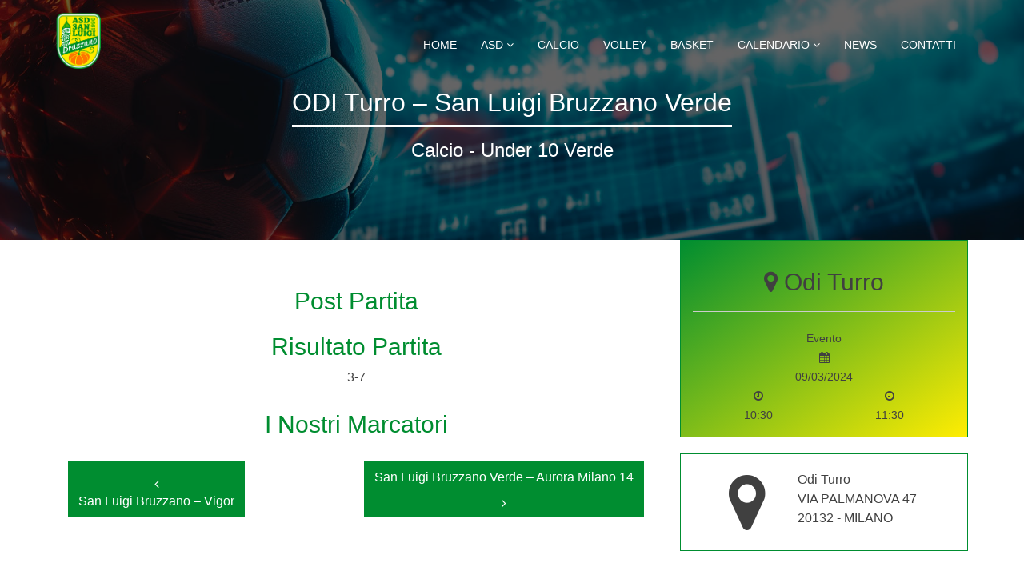

--- FILE ---
content_type: text/html; charset=UTF-8
request_url: https://www.sanluigibruzzano.it/Eventi-Calcio/odi-turro-san-luigi-bruzzano-verde/
body_size: 42070
content:
<!doctype html>
<html lang="it-IT">
<head>
	<meta charset="UTF-8">
	<meta name="viewport" content="width=device-width, initial-scale=1">
	<link rel="profile" href="https://gmpg.org/xfn/11">
	<meta http-equiv="X-UA-Compatible" content="IE=edge,chrome=1" />
			<meta name="robots" content="all,index, follow" />
	
	<link rel="apple-touch-icon-precomposed" sizes="57x57" href="https://www.sanluigibruzzano.it/wp-content/themes/asd_san_luigi_bruzzano/inc/favicon/apple-touch-icon-57x57.png" />
	<link rel="apple-touch-icon-precomposed" sizes="114x114" href="https://www.sanluigibruzzano.it/wp-content/themes/asd_san_luigi_bruzzano/inc/favicon/apple-touch-icon-114x114.png" />
	<link rel="apple-touch-icon-precomposed" sizes="72x72" href="https://www.sanluigibruzzano.it/wp-content/themes/asd_san_luigi_bruzzano/inc/favicon/apple-touch-icon-72x72.png" />
	<link rel="apple-touch-icon-precomposed" sizes="144x144" href="https://www.sanluigibruzzano.it/wp-content/themes/asd_san_luigi_bruzzano/inc/favicon/apple-touch-icon-144x144.png" />
	<link rel="apple-touch-icon-precomposed" sizes="60x60" href="https://www.sanluigibruzzano.it/wp-content/themes/asd_san_luigi_bruzzano/inc/favicon/apple-touch-icon-60x60.png" />
	<link rel="apple-touch-icon-precomposed" sizes="120x120" href="https://www.sanluigibruzzano.it/wp-content/themes/asd_san_luigi_bruzzano/inc/favicon/apple-touch-icon-120x120.png" />
	<link rel="apple-touch-icon-precomposed" sizes="76x76" href="https://www.sanluigibruzzano.it/wp-content/themes/asd_san_luigi_bruzzano/inc/favicon/apple-touch-icon-76x76.png" />
	<link rel="apple-touch-icon-precomposed" sizes="152x152" href="https://www.sanluigibruzzano.it/wp-content/themes/asd_san_luigi_bruzzano/inc/favicon/apple-touch-icon-152x152.png" />
	<link rel="icon" type="image/png" href="https://www.sanluigibruzzano.it/wp-content/themes/asd_san_luigi_bruzzano/inc/favicon/favicon-196x196.png" sizes="196x196" />
	<link rel="icon" type="image/png" href="https://www.sanluigibruzzano.it/wp-content/themes/asd_san_luigi_bruzzano/inc/favicon/favicon-96x96.png" sizes="96x96" />
	<link rel="icon" type="image/png" href="https://www.sanluigibruzzano.it/wp-content/themes/asd_san_luigi_bruzzano/inc/favicon/favicon-32x32.png" sizes="32x32" />
	<link rel="icon" type="image/png" href="https://www.sanluigibruzzano.it/wp-content/themes/asd_san_luigi_bruzzano/inc/favicon/favicon-16x16.png" sizes="16x16" />
	<link rel="icon" type="image/png" href="https://www.sanluigibruzzano.it/wp-content/themes/asd_san_luigi_bruzzano/inc/favicon/favicon-128.png" sizes="128x128" />
	<meta name="application-name" content="&nbsp;"/>
	<meta name="msapplication-TileColor" content="#FFFFFF" />
	<meta name="msapplication-TileImage" content="https://www.sanluigibruzzano.it/wp-content/themes/asd_san_luigi_bruzzano/inc/favicon/mstile-144x144.png" />
	<meta name="msapplication-square70x70logo" content="https://www.sanluigibruzzano.it/wp-content/themes/asd_san_luigi_bruzzano/inc/favicon/mstile-70x70.png" />
	<meta name="msapplication-square150x150logo" content="https://www.sanluigibruzzano.it/wp-content/themes/asd_san_luigi_bruzzano/inc/favicon/mstile-150x150.png" />
	<meta name="msapplication-wide310x150logo" content="https://www.sanluigibruzzano.it/wp-content/themes/asd_san_luigi_bruzzano/inc/favicon/mstile-310x150.png" />
	<meta name="msapplication-square310x310logo" content="https://www.sanluigibruzzano.it/wp-content/themes/asd_san_luigi_bruzzano/inc/favicon/mstile-310x310.png" />
<!--social tag-->
	<meta property="og:type" content="website" />
	<meta property="og:site_name" content="ASD San Luigi Bruzzano" />
	<meta property="og:title" content="ODI Turro &#8211; San Luigi Bruzzano Verde" />
	<meta property="og:description" content=""/>
	<meta property="og:url" content="https://www.sanluigibruzzano.it/Eventi-Calcio/odi-turro-san-luigi-bruzzano-verde/" />
	<meta property="og:image:alt" content="ODI Turro &#8211; San Luigi Bruzzano Verde" />
	<meta property="og:image" content="https://www.sanluigibruzzano.it/wp-content/uploads/2024/02/san_luigi_bruzzano_header_calcio.jpg"/>
	<meta property="og:site_name" content="ODI Turro &#8211; San Luigi Bruzzano Verde" />

	<meta name="twitter:card" content="card_type">
	<meta name="twitter:site" content="https://www.sanluigibruzzano.it/Eventi-Calcio/odi-turro-san-luigi-bruzzano-verde/">
	<meta name="twitter:title" content="ODI Turro &#8211; San Luigi Bruzzano Verde"/>
	<meta name="twitter:description" content=""/>
	<meta name="twitter:creator" content="@cesco82it">
	<meta name="twitter:image:src" content="https://www.sanluigibruzzano.it/wp-content/uploads/2024/02/san_luigi_bruzzano_header_calcio.jpg"/>

	<meta itemprop="name" content="ASD San Luigi Bruzzano">
	<meta itemprop="description" content=""/>
	<meta itemprop="image" content="https://www.sanluigibruzzano.it/wp-content/uploads/2024/02/san_luigi_bruzzano_header_calcio.jpg"/>

	 <style type="text/css">
		#hero{
								background-image: url(https://www.sanluigibruzzano.it/wp-content/uploads/2024/06/hero_san_luigi_bruzzano_asd_homepage.jpg);@media (max-width:661px){background-image: url(https://www.sanluigibruzzano.it/wp-content/uploads/2023/12/hero_img_san_luigi_bruzzano_mobile-scaled.jpg);}		}
		#cta{
				background-image: url(https://www.sanluigibruzzano.it/wp-content/uploads/2023/12/cta_img_san_luigi_bruzzano.jpg);		}
	</style>
	<title>ODI Turro &#8211; San Luigi Bruzzano Verde &#8211; ASD San Luigi Bruzzano</title>
<meta name='robots' content='max-image-preview:large' />
<link rel='dns-prefetch' href='//fonts.googleapis.com' />
<link rel="alternate" type="application/rss+xml" title="ASD San Luigi Bruzzano &raquo; Feed" href="https://www.sanluigibruzzano.it/feed/" />
<link rel="alternate" type="application/rss+xml" title="ASD San Luigi Bruzzano &raquo; Feed dei commenti" href="https://www.sanluigibruzzano.it/comments/feed/" />
<link rel="alternate" title="oEmbed (JSON)" type="application/json+oembed" href="https://www.sanluigibruzzano.it/wp-json/oembed/1.0/embed?url=https%3A%2F%2Fwww.sanluigibruzzano.it%2FEventi-Calcio%2Fodi-turro-san-luigi-bruzzano-verde%2F" />
<link rel="alternate" title="oEmbed (XML)" type="text/xml+oembed" href="https://www.sanluigibruzzano.it/wp-json/oembed/1.0/embed?url=https%3A%2F%2Fwww.sanluigibruzzano.it%2FEventi-Calcio%2Fodi-turro-san-luigi-bruzzano-verde%2F&#038;format=xml" />
<style id='wp-img-auto-sizes-contain-inline-css'>
img:is([sizes=auto i],[sizes^="auto," i]){contain-intrinsic-size:3000px 1500px}
/*# sourceURL=wp-img-auto-sizes-contain-inline-css */
</style>
<style id='wp-block-library-inline-css'>
:root{--wp-block-synced-color:#7a00df;--wp-block-synced-color--rgb:122,0,223;--wp-bound-block-color:var(--wp-block-synced-color);--wp-editor-canvas-background:#ddd;--wp-admin-theme-color:#007cba;--wp-admin-theme-color--rgb:0,124,186;--wp-admin-theme-color-darker-10:#006ba1;--wp-admin-theme-color-darker-10--rgb:0,107,160.5;--wp-admin-theme-color-darker-20:#005a87;--wp-admin-theme-color-darker-20--rgb:0,90,135;--wp-admin-border-width-focus:2px}@media (min-resolution:192dpi){:root{--wp-admin-border-width-focus:1.5px}}.wp-element-button{cursor:pointer}:root .has-very-light-gray-background-color{background-color:#eee}:root .has-very-dark-gray-background-color{background-color:#313131}:root .has-very-light-gray-color{color:#eee}:root .has-very-dark-gray-color{color:#313131}:root .has-vivid-green-cyan-to-vivid-cyan-blue-gradient-background{background:linear-gradient(135deg,#00d084,#0693e3)}:root .has-purple-crush-gradient-background{background:linear-gradient(135deg,#34e2e4,#4721fb 50%,#ab1dfe)}:root .has-hazy-dawn-gradient-background{background:linear-gradient(135deg,#faaca8,#dad0ec)}:root .has-subdued-olive-gradient-background{background:linear-gradient(135deg,#fafae1,#67a671)}:root .has-atomic-cream-gradient-background{background:linear-gradient(135deg,#fdd79a,#004a59)}:root .has-nightshade-gradient-background{background:linear-gradient(135deg,#330968,#31cdcf)}:root .has-midnight-gradient-background{background:linear-gradient(135deg,#020381,#2874fc)}:root{--wp--preset--font-size--normal:16px;--wp--preset--font-size--huge:42px}.has-regular-font-size{font-size:1em}.has-larger-font-size{font-size:2.625em}.has-normal-font-size{font-size:var(--wp--preset--font-size--normal)}.has-huge-font-size{font-size:var(--wp--preset--font-size--huge)}.has-text-align-center{text-align:center}.has-text-align-left{text-align:left}.has-text-align-right{text-align:right}.has-fit-text{white-space:nowrap!important}#end-resizable-editor-section{display:none}.aligncenter{clear:both}.items-justified-left{justify-content:flex-start}.items-justified-center{justify-content:center}.items-justified-right{justify-content:flex-end}.items-justified-space-between{justify-content:space-between}.screen-reader-text{border:0;clip-path:inset(50%);height:1px;margin:-1px;overflow:hidden;padding:0;position:absolute;width:1px;word-wrap:normal!important}.screen-reader-text:focus{background-color:#ddd;clip-path:none;color:#444;display:block;font-size:1em;height:auto;left:5px;line-height:normal;padding:15px 23px 14px;text-decoration:none;top:5px;width:auto;z-index:100000}html :where(.has-border-color){border-style:solid}html :where([style*=border-top-color]){border-top-style:solid}html :where([style*=border-right-color]){border-right-style:solid}html :where([style*=border-bottom-color]){border-bottom-style:solid}html :where([style*=border-left-color]){border-left-style:solid}html :where([style*=border-width]){border-style:solid}html :where([style*=border-top-width]){border-top-style:solid}html :where([style*=border-right-width]){border-right-style:solid}html :where([style*=border-bottom-width]){border-bottom-style:solid}html :where([style*=border-left-width]){border-left-style:solid}html :where(img[class*=wp-image-]){height:auto;max-width:100%}:where(figure){margin:0 0 1em}html :where(.is-position-sticky){--wp-admin--admin-bar--position-offset:var(--wp-admin--admin-bar--height,0px)}@media screen and (max-width:600px){html :where(.is-position-sticky){--wp-admin--admin-bar--position-offset:0px}}

/*# sourceURL=wp-block-library-inline-css */
</style><style id='global-styles-inline-css'>
:root{--wp--preset--aspect-ratio--square: 1;--wp--preset--aspect-ratio--4-3: 4/3;--wp--preset--aspect-ratio--3-4: 3/4;--wp--preset--aspect-ratio--3-2: 3/2;--wp--preset--aspect-ratio--2-3: 2/3;--wp--preset--aspect-ratio--16-9: 16/9;--wp--preset--aspect-ratio--9-16: 9/16;--wp--preset--color--black: #000000;--wp--preset--color--cyan-bluish-gray: #abb8c3;--wp--preset--color--white: #ffffff;--wp--preset--color--pale-pink: #f78da7;--wp--preset--color--vivid-red: #cf2e2e;--wp--preset--color--luminous-vivid-orange: #ff6900;--wp--preset--color--luminous-vivid-amber: #fcb900;--wp--preset--color--light-green-cyan: #7bdcb5;--wp--preset--color--vivid-green-cyan: #00d084;--wp--preset--color--pale-cyan-blue: #8ed1fc;--wp--preset--color--vivid-cyan-blue: #0693e3;--wp--preset--color--vivid-purple: #9b51e0;--wp--preset--gradient--vivid-cyan-blue-to-vivid-purple: linear-gradient(135deg,rgb(6,147,227) 0%,rgb(155,81,224) 100%);--wp--preset--gradient--light-green-cyan-to-vivid-green-cyan: linear-gradient(135deg,rgb(122,220,180) 0%,rgb(0,208,130) 100%);--wp--preset--gradient--luminous-vivid-amber-to-luminous-vivid-orange: linear-gradient(135deg,rgb(252,185,0) 0%,rgb(255,105,0) 100%);--wp--preset--gradient--luminous-vivid-orange-to-vivid-red: linear-gradient(135deg,rgb(255,105,0) 0%,rgb(207,46,46) 100%);--wp--preset--gradient--very-light-gray-to-cyan-bluish-gray: linear-gradient(135deg,rgb(238,238,238) 0%,rgb(169,184,195) 100%);--wp--preset--gradient--cool-to-warm-spectrum: linear-gradient(135deg,rgb(74,234,220) 0%,rgb(151,120,209) 20%,rgb(207,42,186) 40%,rgb(238,44,130) 60%,rgb(251,105,98) 80%,rgb(254,248,76) 100%);--wp--preset--gradient--blush-light-purple: linear-gradient(135deg,rgb(255,206,236) 0%,rgb(152,150,240) 100%);--wp--preset--gradient--blush-bordeaux: linear-gradient(135deg,rgb(254,205,165) 0%,rgb(254,45,45) 50%,rgb(107,0,62) 100%);--wp--preset--gradient--luminous-dusk: linear-gradient(135deg,rgb(255,203,112) 0%,rgb(199,81,192) 50%,rgb(65,88,208) 100%);--wp--preset--gradient--pale-ocean: linear-gradient(135deg,rgb(255,245,203) 0%,rgb(182,227,212) 50%,rgb(51,167,181) 100%);--wp--preset--gradient--electric-grass: linear-gradient(135deg,rgb(202,248,128) 0%,rgb(113,206,126) 100%);--wp--preset--gradient--midnight: linear-gradient(135deg,rgb(2,3,129) 0%,rgb(40,116,252) 100%);--wp--preset--font-size--small: 13px;--wp--preset--font-size--medium: 20px;--wp--preset--font-size--large: 36px;--wp--preset--font-size--x-large: 42px;--wp--preset--spacing--20: 0.44rem;--wp--preset--spacing--30: 0.67rem;--wp--preset--spacing--40: 1rem;--wp--preset--spacing--50: 1.5rem;--wp--preset--spacing--60: 2.25rem;--wp--preset--spacing--70: 3.38rem;--wp--preset--spacing--80: 5.06rem;--wp--preset--shadow--natural: 6px 6px 9px rgba(0, 0, 0, 0.2);--wp--preset--shadow--deep: 12px 12px 50px rgba(0, 0, 0, 0.4);--wp--preset--shadow--sharp: 6px 6px 0px rgba(0, 0, 0, 0.2);--wp--preset--shadow--outlined: 6px 6px 0px -3px rgb(255, 255, 255), 6px 6px rgb(0, 0, 0);--wp--preset--shadow--crisp: 6px 6px 0px rgb(0, 0, 0);}:where(.is-layout-flex){gap: 0.5em;}:where(.is-layout-grid){gap: 0.5em;}body .is-layout-flex{display: flex;}.is-layout-flex{flex-wrap: wrap;align-items: center;}.is-layout-flex > :is(*, div){margin: 0;}body .is-layout-grid{display: grid;}.is-layout-grid > :is(*, div){margin: 0;}:where(.wp-block-columns.is-layout-flex){gap: 2em;}:where(.wp-block-columns.is-layout-grid){gap: 2em;}:where(.wp-block-post-template.is-layout-flex){gap: 1.25em;}:where(.wp-block-post-template.is-layout-grid){gap: 1.25em;}.has-black-color{color: var(--wp--preset--color--black) !important;}.has-cyan-bluish-gray-color{color: var(--wp--preset--color--cyan-bluish-gray) !important;}.has-white-color{color: var(--wp--preset--color--white) !important;}.has-pale-pink-color{color: var(--wp--preset--color--pale-pink) !important;}.has-vivid-red-color{color: var(--wp--preset--color--vivid-red) !important;}.has-luminous-vivid-orange-color{color: var(--wp--preset--color--luminous-vivid-orange) !important;}.has-luminous-vivid-amber-color{color: var(--wp--preset--color--luminous-vivid-amber) !important;}.has-light-green-cyan-color{color: var(--wp--preset--color--light-green-cyan) !important;}.has-vivid-green-cyan-color{color: var(--wp--preset--color--vivid-green-cyan) !important;}.has-pale-cyan-blue-color{color: var(--wp--preset--color--pale-cyan-blue) !important;}.has-vivid-cyan-blue-color{color: var(--wp--preset--color--vivid-cyan-blue) !important;}.has-vivid-purple-color{color: var(--wp--preset--color--vivid-purple) !important;}.has-black-background-color{background-color: var(--wp--preset--color--black) !important;}.has-cyan-bluish-gray-background-color{background-color: var(--wp--preset--color--cyan-bluish-gray) !important;}.has-white-background-color{background-color: var(--wp--preset--color--white) !important;}.has-pale-pink-background-color{background-color: var(--wp--preset--color--pale-pink) !important;}.has-vivid-red-background-color{background-color: var(--wp--preset--color--vivid-red) !important;}.has-luminous-vivid-orange-background-color{background-color: var(--wp--preset--color--luminous-vivid-orange) !important;}.has-luminous-vivid-amber-background-color{background-color: var(--wp--preset--color--luminous-vivid-amber) !important;}.has-light-green-cyan-background-color{background-color: var(--wp--preset--color--light-green-cyan) !important;}.has-vivid-green-cyan-background-color{background-color: var(--wp--preset--color--vivid-green-cyan) !important;}.has-pale-cyan-blue-background-color{background-color: var(--wp--preset--color--pale-cyan-blue) !important;}.has-vivid-cyan-blue-background-color{background-color: var(--wp--preset--color--vivid-cyan-blue) !important;}.has-vivid-purple-background-color{background-color: var(--wp--preset--color--vivid-purple) !important;}.has-black-border-color{border-color: var(--wp--preset--color--black) !important;}.has-cyan-bluish-gray-border-color{border-color: var(--wp--preset--color--cyan-bluish-gray) !important;}.has-white-border-color{border-color: var(--wp--preset--color--white) !important;}.has-pale-pink-border-color{border-color: var(--wp--preset--color--pale-pink) !important;}.has-vivid-red-border-color{border-color: var(--wp--preset--color--vivid-red) !important;}.has-luminous-vivid-orange-border-color{border-color: var(--wp--preset--color--luminous-vivid-orange) !important;}.has-luminous-vivid-amber-border-color{border-color: var(--wp--preset--color--luminous-vivid-amber) !important;}.has-light-green-cyan-border-color{border-color: var(--wp--preset--color--light-green-cyan) !important;}.has-vivid-green-cyan-border-color{border-color: var(--wp--preset--color--vivid-green-cyan) !important;}.has-pale-cyan-blue-border-color{border-color: var(--wp--preset--color--pale-cyan-blue) !important;}.has-vivid-cyan-blue-border-color{border-color: var(--wp--preset--color--vivid-cyan-blue) !important;}.has-vivid-purple-border-color{border-color: var(--wp--preset--color--vivid-purple) !important;}.has-vivid-cyan-blue-to-vivid-purple-gradient-background{background: var(--wp--preset--gradient--vivid-cyan-blue-to-vivid-purple) !important;}.has-light-green-cyan-to-vivid-green-cyan-gradient-background{background: var(--wp--preset--gradient--light-green-cyan-to-vivid-green-cyan) !important;}.has-luminous-vivid-amber-to-luminous-vivid-orange-gradient-background{background: var(--wp--preset--gradient--luminous-vivid-amber-to-luminous-vivid-orange) !important;}.has-luminous-vivid-orange-to-vivid-red-gradient-background{background: var(--wp--preset--gradient--luminous-vivid-orange-to-vivid-red) !important;}.has-very-light-gray-to-cyan-bluish-gray-gradient-background{background: var(--wp--preset--gradient--very-light-gray-to-cyan-bluish-gray) !important;}.has-cool-to-warm-spectrum-gradient-background{background: var(--wp--preset--gradient--cool-to-warm-spectrum) !important;}.has-blush-light-purple-gradient-background{background: var(--wp--preset--gradient--blush-light-purple) !important;}.has-blush-bordeaux-gradient-background{background: var(--wp--preset--gradient--blush-bordeaux) !important;}.has-luminous-dusk-gradient-background{background: var(--wp--preset--gradient--luminous-dusk) !important;}.has-pale-ocean-gradient-background{background: var(--wp--preset--gradient--pale-ocean) !important;}.has-electric-grass-gradient-background{background: var(--wp--preset--gradient--electric-grass) !important;}.has-midnight-gradient-background{background: var(--wp--preset--gradient--midnight) !important;}.has-small-font-size{font-size: var(--wp--preset--font-size--small) !important;}.has-medium-font-size{font-size: var(--wp--preset--font-size--medium) !important;}.has-large-font-size{font-size: var(--wp--preset--font-size--large) !important;}.has-x-large-font-size{font-size: var(--wp--preset--font-size--x-large) !important;}
/*# sourceURL=global-styles-inline-css */
</style>

<style id='classic-theme-styles-inline-css'>
/*! This file is auto-generated */
.wp-block-button__link{color:#fff;background-color:#32373c;border-radius:9999px;box-shadow:none;text-decoration:none;padding:calc(.667em + 2px) calc(1.333em + 2px);font-size:1.125em}.wp-block-file__button{background:#32373c;color:#fff;text-decoration:none}
/*# sourceURL=/wp-includes/css/classic-themes.min.css */
</style>
<link rel='stylesheet' id='asd_san_luigi_bruzzano-style-css' href='https://www.sanluigibruzzano.it/wp-content/themes/asd_san_luigi_bruzzano/style.css' media='all' />
<link rel='stylesheet' id='slb-montserrat-css' href='//fonts.googleapis.com/css?family=Montserrat%3A200%2C500&#038;ver=6.9' media='all' />
<link rel='stylesheet' id='fotorama_css-css' href='https://www.sanluigibruzzano.it/wp-content/themes/asd_san_luigi_bruzzano/inc/css/fotorama.min.css' media='all' />
<link rel='stylesheet' id='redux-extendify-styles-css' href='https://www.sanluigibruzzano.it/wp-content/themes/asd_san_luigi_bruzzano/framework/ReduxCore/assets/css/extendify-utilities.css' media='all' />
<script src="https://www.sanluigibruzzano.it/wp-includes/js/jquery/jquery.min.js" id="jquery-core-js"></script>
<script src="https://www.sanluigibruzzano.it/wp-includes/js/jquery/jquery-migrate.min.js" id="jquery-migrate-js"></script>
<script src="https://www.sanluigibruzzano.it/wp-content/themes/asd_san_luigi_bruzzano/inc/js/bootstrap.min.js" id="slb-bootstrap-js"></script>
<script src="https://www.sanluigibruzzano.it/wp-content/themes/asd_san_luigi_bruzzano/inc/js/hunt.min.js" id="slb-hunt-js"></script>
<script src="https://www.sanluigibruzzano.it/wp-content/themes/asd_san_luigi_bruzzano/inc/js/hunt_custom.min.js" id="slb-hunt-custom-js"></script>
<script src="https://www.sanluigibruzzano.it/wp-content/themes/asd_san_luigi_bruzzano/inc/js/imgLiquid-min.js" id="slb-imgliquid-js"></script>
<script src="https://www.sanluigibruzzano.it/wp-content/themes/asd_san_luigi_bruzzano/inc/js/plugin.min.js" id="plugin-js-js"></script>
<script src="https://www.sanluigibruzzano.it/wp-content/themes/asd_san_luigi_bruzzano/inc/js/jquery.cookie.min.js" id="cookie-js-js"></script>
<script src="https://www.sanluigibruzzano.it/wp-content/themes/asd_san_luigi_bruzzano/inc/js/prenotacookie.js" id="prenotacookie-js"></script>
<script src="https://www.sanluigibruzzano.it/wp-content/themes/asd_san_luigi_bruzzano/inc/js/main.js" id="slb-main-js"></script>
<link rel="https://api.w.org/" href="https://www.sanluigibruzzano.it/wp-json/" /><link rel="EditURI" type="application/rsd+xml" title="RSD" href="https://www.sanluigibruzzano.it/xmlrpc.php?rsd" />
<meta name="generator" content="WordPress 6.9" />
<link rel="canonical" href="https://www.sanluigibruzzano.it/Eventi-Calcio/odi-turro-san-luigi-bruzzano-verde/" />
<link rel='shortlink' href='https://www.sanluigibruzzano.it/?p=254' />
<meta name="generator" content="Redux 4.4.9" /><link rel="stylesheet" href="https://unpkg.com/leaflet@1.6.0/dist/leaflet.css" integrity="sha512-xwE/Az9zrjBIphAcBb3F6JVqxf46+CDLwfLMHloNu6KEQCAWi6HcDUbeOfBIptF7tcCzusKFjFw2yuvEpDL9wQ==" crossorigin=""/>
    <script src="https://unpkg.com/leaflet@1.6.0/dist/leaflet.js" integrity="sha512-gZwIG9x3wUXg2hdXF6+rVkLF/0Vi9U8D2Ntg4Ga5I5BZpVkVxlJWbSQtXPSiUTtC0TjtGOmxa1AJPuV0CPthew==" crossorigin=""></script>
</head>
<script>
	(function() {
if (navigator.userAgent.match(/IEMobile\/10\.0/)) {
	var msViewportStyle = document.createElement("style");
	msViewportStyle.appendChild(
		document.createTextNode("@-ms-viewport{width:auto!important}")
	);
	document.getElementsByTagName("head")[0].appendChild(msViewportStyle);
}
})();</script>
</head>

<body class="wp-singular eventicalcio-template-default single single-eventicalcio postid-254 wp-theme-asd_san_luigi_bruzzano" itemscope="itemscope" itemtype="https://schema.org/WebPage">

<!-- Loading -->
<div class="preloader">
  <div class="shadow"></div>
  <div class="gravity">
    <div class="ball"></div>
  </div>
</div>

<div id="page" class="site">
<a class="skip-link screen-reader-text" href="#content">Skip to content</a>

<header id="masthead" class="site-header" itemscope="itemscope" itemtype="https://schema.org/WPHeader" role="banner">
<nav id="site-navigation" class="main-navigation" role="navigation">
	<div class="navbar" id="slide-nav">
			<div class="container">
				<div class="navbar-header">
				<a class="navbar-toggle">
						<span class="sr-only">Toggle navigation</span>
						<span class="icon-bar"></span>
						<span class="icon-bar"></span>
						<span class="icon-bar"></span>
					</a>
				<a class="navbar-brand" href="https://www.sanluigibruzzano.it/" rel="home">							<img src="https://www.sanluigibruzzano.it/wp-content/uploads/2023/12/Logo_san_luigi_bruzzano_.png" class="img_logo" alt="ASD San Luigi Bruzzano" />
							<img src="https://www.sanluigibruzzano.it/wp-content/uploads/2023/12/Logo_san_luigi_bruzzano_.png" class="img_logo_black" alt="ASD San Luigi Bruzzano" />
													</a>
					</div>
				<div id="slidemenu">

										<ul id="menu-primary" class="nav navbar-nav navbar-right"><li id="menu-item-72" class="menu-item menu-item-type-post_type menu-item-object-page menu-item-home"><a href="https://www.sanluigibruzzano.it/">Home</a></li>
<li id="menu-item-73" class="dropdown menu-item menu-item-type-post_type menu-item-object-page menu-item-has-children"><a href="https://www.sanluigibruzzano.it/associazione-sportiva-dilettantistica/">ASD&nbsp;<i class="fa fa-angle-down"></i></a>
<ul class="dropdown-menu">
	<li id="menu-item-74" class="menu-item menu-item-type-post_type menu-item-object-page"><a href="https://www.sanluigibruzzano.it/associazione-sportiva-dilettantistica/organigramma/">Organigramma</a></li>
	<li id="menu-item-75" class="menu-item menu-item-type-post_type menu-item-object-page"><a href="https://www.sanluigibruzzano.it/associazione-sportiva-dilettantistica/progetto-educativo/">Progetto Educativo</a></li>
	<li id="menu-item-76" class="menu-item menu-item-type-post_type menu-item-object-page"><a href="https://www.sanluigibruzzano.it/associazione-sportiva-dilettantistica/regolamento-asd-san-luigi-bruzzano/">Regolamento</a></li>
	<li id="menu-item-77" class="menu-item menu-item-type-post_type menu-item-object-page"><a href="https://www.sanluigibruzzano.it/associazione-sportiva-dilettantistica/statuto/">Statuto</a></li>
	<li id="menu-item-574" class="menu-item menu-item-type-post_type menu-item-object-page"><a href="https://www.sanluigibruzzano.it/associazione-sportiva-dilettantistica/safeguarding/">Safeguarding</a></li>
</ul>
</li>
<li id="menu-item-81" class="menu-item menu-item-type-post_type menu-item-object-page"><a href="https://www.sanluigibruzzano.it/calcio/">Calcio</a></li>
<li id="menu-item-89" class="menu-item menu-item-type-post_type menu-item-object-page"><a href="https://www.sanluigibruzzano.it/volley/">Volley</a></li>
<li id="menu-item-79" class="menu-item menu-item-type-post_type menu-item-object-page"><a href="https://www.sanluigibruzzano.it/basket/">Basket</a></li>
<li id="menu-item-83" class="dropdown menu-item menu-item-type-post_type menu-item-object-page menu-item-has-children"><a href="https://www.sanluigibruzzano.it/calendario/">Calendario&nbsp;<i class="fa fa-angle-down"></i></a>
<ul class="dropdown-menu">
	<li id="menu-item-85" class="menu-item menu-item-type-post_type menu-item-object-page"><a href="https://www.sanluigibruzzano.it/calendario/calendario-calcio/">Calendario Calcio</a></li>
	<li id="menu-item-86" class="menu-item menu-item-type-post_type menu-item-object-page"><a href="https://www.sanluigibruzzano.it/calendario/calendario-volley/">Calendario Volley</a></li>
	<li id="menu-item-84" class="menu-item menu-item-type-post_type menu-item-object-page"><a href="https://www.sanluigibruzzano.it/calendario/calendario-basket/">Calendario Basket</a></li>
</ul>
</li>
<li id="menu-item-88" class="menu-item menu-item-type-post_type menu-item-object-page"><a href="https://www.sanluigibruzzano.it/news/">News</a></li>
<li id="menu-item-87" class="menu-item menu-item-type-post_type menu-item-object-page"><a href="https://www.sanluigibruzzano.it/contatti/">Contatti</a></li>
</ul>
					</div>
				</div>
			</div>
		</nav>
</header><!-- #masthead -->
<div id="content" class="site-content"> <section class="headPage">
  <div class="bgHead">
 	 <div class="imgPage imgLiquidFill">
 		 
			<div class="post-thumbnail">
				<img width="1680" height="720" src="https://www.sanluigibruzzano.it/wp-content/uploads/2024/02/san_luigi_bruzzano_header_calcio.jpg" class="attachment-post-thumbnail size-post-thumbnail wp-post-image" alt="san_luigi_bruzzano_header_calcio" decoding="async" fetchpriority="high" srcset="https://www.sanluigibruzzano.it/wp-content/uploads/2024/02/san_luigi_bruzzano_header_calcio.jpg 1680w, https://www.sanluigibruzzano.it/wp-content/uploads/2024/02/san_luigi_bruzzano_header_calcio-300x129.jpg 300w, https://www.sanluigibruzzano.it/wp-content/uploads/2024/02/san_luigi_bruzzano_header_calcio-1024x439.jpg 1024w, https://www.sanluigibruzzano.it/wp-content/uploads/2024/02/san_luigi_bruzzano_header_calcio-768x329.jpg 768w, https://www.sanluigibruzzano.it/wp-content/uploads/2024/02/san_luigi_bruzzano_header_calcio-1536x658.jpg 1536w, https://www.sanluigibruzzano.it/wp-content/uploads/2024/02/san_luigi_bruzzano_header_calcio-80x34.jpg 80w" sizes="(max-width: 1680px) 100vw, 1680px" />			</div><!-- .post-thumbnail -->

		 		 <div class="overlay">
 			 <div class="titlePage centered">
 				 <h1 class="entry-title" itemprop="headline">ODI Turro &#8211; San Luigi Bruzzano Verde</h1>				  <h2>Calcio - Under 10 Verde</h2>
 			 </div>
 		 </div>
 	 </div>
  </div>
 </section>

  <div id="primary" class="content-area container">
 	 <div class="row">

      <main id="main" class="site-main col-xs-12 col-md-8" role="main" itemprop="mainContentOfPage" itemscope="itemscope" itemtype="https://schema.org/Blog">
				          <article id="post-254" class="post-254 eventicalcio type-eventicalcio status-publish has-post-thumbnail hentry categoriacalcio-under-10-verde">
			
			<div class="Post Partita textcenter">
				<h2 class=" green">Post Partita</h2>
				<p></p>
			</div><div class="Risultato textcenter">
				<h2 class=" green">Risultato Partita</h2>
				<p>3-7</p>
			</div>
			
			<div class="descEvento margintop30">
				<p></p>
			</div>
			<div class="marcatori textcenter">
				<h2 class=" green">I Nostri Marcatori</h2>
				<p></p>
			</div>
			<div class="eventMap marginbottom30">
				<div id="map-canvas"></div>
			</div>
			<script type="text/javascript">
				var locations = [

								['Odi Turro', '', '', 'VIA PALMANOVA 47  20132  MILANO',' 20132  MILANO', '','eventi'],

						];
					var map;
					var infowindow = new google.maps.InfoWindow();


					function initialize() {
						var myOptions = {
							center: new google.maps.LatLng(45.527547, 9.173869),
							zoom: 17,
							scrollwheel: false,
							mapTypeId: google.maps.MapTypeId.ROADMAP

						};
						map = new google.maps.Map(document.getElementById("map-canvas"), myOptions);
						setMarkers(map,locations);
					} // Fine initialize

					function setMarkers(map,locations){
						for (i = 0; i < locations.length; i++) {

						(function(){ // Funzione senza nome per lo scope delle variabili
							var loan  = locations[i][0];
							var lat   = locations[i][1];
							var long  = locations[i][2];
							var address = locations[i][3];
							var tel   = locations[i][4];
						var tipo  = locations[i][5];
						var geocoder = new google.maps.Geocoder();

							geocoder.geocode({'address': address}, function(results, status) {
								if (status === google.maps.GeocoderStatus.OK) {

									var marker = new google.maps.Marker({
										map: map, title: loan , position: results[0].geometry.location, icon: cdurl+'/inc/img/marker_eventi.svg'
									});
									map.setCenter(results[0].geometry.location);
									var content = loan +  '<br>' + address + '<br>'//<i class="fa fa-phone"></i> ' + tel//+ '<br><a href="https://' + url + '">link</a>';
									google.maps.event.addListener(marker,'click', (function(marker,content,infowindow){
										return function() {
											infowindow.setContent(content);
											infowindow.open(map,marker);
										};
									})(marker,content,infowindow));

								} else {
									console.log('Geocode was not successful for the following reason: ' + status);
								}
							});
						})(); // Fine funzione senza nome

						} // Fine ciclo For
					} // Fine funzione SetMarkers

								initialize();

														jQuery(function () {
									var EventDay = new Date(2024,03-1,09);
									jQuery('#EventCountdown').countdown({until: EventDay}).html('<div class="over">Evento già passato</div>');
								});
											</script>
					<nav class="navigation post-navigation col-xs-12" role="navigation">
			<h2 class="screen-reader-text">Post navigation</h2>
			<div class="nav-links">
				<div class="nav-previous prev"><a href="https://www.sanluigibruzzano.it/Eventi-Calcio/san-luigi-bruzzano-vigor/" rel="prev"><i class="fa fa-angle-left fa-navigation onleft"></i>  San Luigi Bruzzano &#8211; Vigor</a></div><div class="nav-next next"><a href="https://www.sanluigibruzzano.it/Eventi-Calcio/san-luigi-bruzzano-verde-aurora-milano-14/" rel="next">San Luigi Bruzzano Verde &#8211; Aurora Milano 14 <i class="fa fa-angle-right fa-navigation onright"></i></a></div>			</div><!-- .nav-links -->
		</nav><!-- .navigation -->
							</article>
		</main><!-- #main -->
		<div id="secondary" class="rightevent col-xs-12 col-md-4 col-lg-4">
			<div class="dateEvent col-md-12 text-center">
				<h2><i class="fa fa-map-marker"></i> Odi Turro</h2>
					<hr>
								<div class="col-md-12">Evento<br><i class="fa fa-calendar"></i><br>
				09/03/2024</div>
								<div class="col-xs-6 col-md-6"><i class="fa fa-clock-o"></i><br>
					10:30</div>
					<div class="col-md-6"><i class="fa fa-clock-o"></i><br>
					11:30</div>
						</div>
		<div style="clear:both"></div>
		<div id="EventCountdown"></div>
		<div class="organization">
			<div class="col-md-12 location">
				<div class="col-xs-4 col-md-4 text-right">
					<p><i class="fa fa-map-marker fa-5x"></i></p>
				</div>
				<div class="col-xs-8 col-md-8">
					<p>Odi Turro</p>
					<p>VIA PALMANOVA 47 </p>
					<p>20132  - MILANO</p>
				</div>
			</div>
						<div class="col-md-12 text-center">
						</div>
		</div>
		<div style="clear:both"></div>
		<div class="sharesviews marginbottom30">
			<div class="col-md-4 minibox">
				<p><i class="fa fa-eye fa-2x"></i> <span>
								264
				</span></p>
			</div>
			<div class="col-md-4 minibox">
				<p><span><a href="#" class="post-like" data-post_id="254" title=""><i class="fa fa-heart-o red"></i>&nbsp;</a></span></p>
			</div>
			<div class="col-md-4 minibox">
				<p><a href="#AddCalendar"><i class="fa fa-calendar fa-2x"></i></a></p>
			</div>
		</div>
		<div class="AddToCalendar centered">

			<div class="CalendarLink">
				<a href="#" class="btn-closeC">×</a>
				<div class="ListCalendar">
					<p>Aggiungi l&rsquo;evento a:</p>
					<a target="_blank" class="ListCalendarItem" href="https://www.sanluigibruzzano.it/wp-content/themes/asd_san_luigi_bruzzano/framework/ical.php?device=ios&amp;date=20240309&amp;startTime=930&amp;endTime=1130&amp;subject=ODI Turro &#8211; San Luigi Bruzzano Verde&amp;desc=Partita%20di%20calendario&amp;location=Odi Turro"><i class="fa fa-apple"></i> iOS / <i class="fa fa-android"></i> Android</a>
					<a target="_blank" class="ListCalendarItem" href="https://bay02.calendar.live.com/calendar/calendar.aspx?rru=addevent&dtstart=20240309T93000Z&dtend=20240309T113000Z&summary=ODI Turro &#8211; San Luigi Bruzzano Verde&location=Odi Turro&description=Partita%20di%20calendario.&allday=false&uid="><i class="fa fa-windows"></i> Outlook online</a>
					<a href="https://www.google.com/calendar/render?action=TEMPLATE&text=ODI Turro &#8211; San Luigi Bruzzano Verde&dates=20240309T93000Z/20240309T113000Z&details=Partita%20di%20calendario+Maggiori+dettagli+su+https://www.sanluigibruzzano.it/Eventi-Calcio/odi-turro-san-luigi-bruzzano-verde/&location=Odi Turro, VIA PALMANOVA 47  20132  MILANO&sf=true&output=xml" class="ListCalendarItem" target="_blank"><i class="fa fa-google"></i> Google Calendar</a>

				</div>
			</div>
		</div>
		<div style="clear:both"></div>
		<div class="widget-events singleEvent">
			<h3>Prossimi Eventi</h3>
			Non ci sono partite in programma		</div>

	</div>
	</div>
</div>



<footer id="colophon" class="site-footer">
		<div class="toTop">
			 <a href="#top" class="backtop" title="Torna al Top"><i class="fa fa-angle-up fa-3x"></i></a>
		</div>
		<div class="row">
			 <div class="col-xs-12 margintop30">
				 <div class="col-xs-12 col-sm-3 col-sm-push-3">
					 <h3>QUICK MENU</h3>
					 <div class="menu-footer_menu-container"><ul id="footer_menu" class="menu"><li id="menu-item-91" class="menu-item menu-item-type-post_type menu-item-object-page menu-item-home menu-item-91"><a href="https://www.sanluigibruzzano.it/">Home</a></li>
<li id="menu-item-93" class="menu-item menu-item-type-post_type menu-item-object-page menu-item-93"><a href="https://www.sanluigibruzzano.it/associazione-sportiva-dilettantistica/">ASD</a></li>
<li id="menu-item-95" class="menu-item menu-item-type-post_type menu-item-object-page menu-item-95"><a href="https://www.sanluigibruzzano.it/calcio/">Calcio</a></li>
<li id="menu-item-99" class="menu-item menu-item-type-post_type menu-item-object-page menu-item-99"><a href="https://www.sanluigibruzzano.it/volley/">Volley</a></li>
<li id="menu-item-94" class="menu-item menu-item-type-post_type menu-item-object-page menu-item-94"><a href="https://www.sanluigibruzzano.it/basket/">Basket</a></li>
<li id="menu-item-96" class="menu-item menu-item-type-post_type menu-item-object-page menu-item-96"><a href="https://www.sanluigibruzzano.it/calendario/">Calendario</a></li>
<li id="menu-item-98" class="menu-item menu-item-type-post_type menu-item-object-page menu-item-98"><a href="https://www.sanluigibruzzano.it/news/">News</a></li>
<li id="menu-item-97" class="menu-item menu-item-type-post_type menu-item-object-page menu-item-97"><a href="https://www.sanluigibruzzano.it/contatti/">Contatti</a></li>
<li id="menu-item-92" class="menu-item menu-item-type-post_type menu-item-object-page menu-item-privacy-policy menu-item-92"><a rel="privacy-policy" href="https://www.sanluigibruzzano.it/privacy-policy/">Privacy Policy</a></li>
<li id="menu-item-100" class="menu-item menu-item-type-post_type menu-item-object-page menu-item-100"><a href="https://www.sanluigibruzzano.it/associazione-sportiva-dilettantistica/progetto-educativo/">Progetto Educativo</a></li>
<li id="menu-item-384" class="menu-item menu-item-type-post_type menu-item-object-page menu-item-384"><a href="https://www.sanluigibruzzano.it/associazione-sportiva-dilettantistica/organigramma/">Organigramma</a></li>
<li id="menu-item-385" class="menu-item menu-item-type-post_type menu-item-object-page menu-item-385"><a href="https://www.sanluigibruzzano.it/associazione-sportiva-dilettantistica/regolamento-asd-san-luigi-bruzzano/">Regolamento</a></li>
<li id="menu-item-386" class="menu-item menu-item-type-post_type menu-item-object-page menu-item-386"><a href="https://www.sanluigibruzzano.it/associazione-sportiva-dilettantistica/statuto/">Statuto</a></li>
<li id="menu-item-575" class="menu-item menu-item-type-post_type menu-item-object-page menu-item-575"><a href="https://www.sanluigibruzzano.it/associazione-sportiva-dilettantistica/safeguarding/">Safeguarding</a></li>
</ul></div>				 </div>
				 <div class="col-xs-12 col-sm-3 col-sm-pull-3 text-center">
					 <img src="https://www.sanluigibruzzano.it/wp-content/uploads/2023/12/Logo_san_luigi_bruzzano_.png" class="img_logo_footer" alt="ASD San Luigi Bruzzano" />

					 <p>&copy; Copyright 1990 - 2026</p>
					 <p><span class="final">ASD San Luigi Bruzzano</p>
				 </div>
				 <div class="col-xs-12 col-sm-6">
					 
	<aside id="block-2" class="widget widget_block col-xs-12 col-sm-3"><p>Cod. Fiscale 97695620159</p>
<p>Registro Nazionale Società Sportive<br>CONI n° 224625</p>
<p>Codice di Affiliazione<br>CSI 02001351</p></aside><aside id="nav_menu-2" class="widget widget_nav_menu col-xs-12 col-sm-3"><h4 class="widget-title">Partner</h4><div class="menu-partner-container"><ul id="menu-partner" class="menu"><li id="menu-item-101" class="menu-item menu-item-type-custom menu-item-object-custom menu-item-101"><a href="https://www.bvabruzzano.it/">Parrocchia B.V.Assunta</a></li>
<li id="menu-item-102" class="menu-item menu-item-type-custom menu-item-object-custom menu-item-102"><a href="https://bruzzano.com">Bruzzano</a></li>
<li id="menu-item-103" class="menu-item menu-item-type-custom menu-item-object-custom menu-item-103"><a href="https://www.csi.milano.it/">CSI</a></li>
</ul></div></aside><aside id="social_account_widget-3" class="widget social_account col-xs-12 col-sm-3"><h4 class="widget-title">Canali Social</h4><div class="social_link"><a href="https://www.facebook.com/ASDSanLuigiBruzzano"><i class="fa fa-facebook c82d-social"></i></a><a href="https://www.instagram.com/asd_san_luigi_bruzzano"><i class="fa fa-instagram c82d-social"></i></a><a href="https://t.me/ASDSanLuigiBruzzano"><i class="fa fa-telegram c82d-social"></i></a><a href="https://whatsapp.com/channel/0029VaHT3ZX7Noa9H6k32J1y"><i class="fa fa-whatsapp c82d-social"></i></a></div></aside>				 </div>
	</footer><!-- #colophon -->
</div><!-- #page -->

<script type="speculationrules">
{"prefetch":[{"source":"document","where":{"and":[{"href_matches":"/*"},{"not":{"href_matches":["/wp-*.php","/wp-admin/*","/wp-content/uploads/*","/wp-content/*","/wp-content/plugins/*","/wp-content/themes/asd_san_luigi_bruzzano/*","/*\\?(.+)"]}},{"not":{"selector_matches":"a[rel~=\"nofollow\"]"}},{"not":{"selector_matches":".no-prefetch, .no-prefetch a"}}]},"eagerness":"conservative"}]}
</script>
<script id="like_post-js-extra">
var ajax_var = {"url":"https://www.sanluigibruzzano.it/wp-admin/admin-ajax.php","nonce":"a009efaef3"};
//# sourceURL=like_post-js-extra
</script>
<script src="https://www.sanluigibruzzano.it/wp-content/themes/asd_san_luigi_bruzzano/inc/js/post-like.min.js" id="like_post-js"></script>
<script src="https://www.sanluigibruzzano.it/wp-content/themes/asd_san_luigi_bruzzano/js/navigation.js" id="asd_san_luigi_bruzzano-navigation-js"></script>
<script src="https://www.sanluigibruzzano.it/wp-content/themes/asd_san_luigi_bruzzano/inc/js/fotorama.js" id="fotorama_js-js"></script>
<script id="ajax-calendario-js-extra">
var calendario_ajax = {"ajax_url":"https://www.sanluigibruzzano.it/wp-admin/admin-ajax.php"};
//# sourceURL=ajax-calendario-js-extra
</script>
<script src="https://www.sanluigibruzzano.it/wp-content/themes/asd_san_luigi_bruzzano/inc/js/ajax-calendario.js" id="ajax-calendario-js"></script>
<script type="text/javascript">window.cdurl = "https://www.sanluigibruzzano.it/wp-content/themes/asd_san_luigi_bruzzano";

        </script>
</body>
</html>


--- FILE ---
content_type: application/javascript
request_url: https://www.sanluigibruzzano.it/wp-content/themes/asd_san_luigi_bruzzano/inc/js/ajax-calendario.js
body_size: 1339
content:
jQuery(document).ready(function ($) {
    $('.calendario').on('click', '.mese-precedente, .mese-successivo', function (e) {
        e.preventDefault();

        // Ottieni i parametri mese e anno dal link
        let url = new URL($(this).attr('href'), window.location.origin);
        let mese = url.searchParams.get('mese');
        let anno = url.searchParams.get('anno');

        console.log("Richiesta AJAX per mese:", mese, "anno:", anno); // Debug

        // Invia la richiesta AJAX
        $.ajax({
            url: calendario_ajax.ajax_url,
            type: 'POST',
            data: {
                action: 'genera_calendario',
                mese: mese,
                anno: anno
            },
            beforeSend: function () {
                console.log("Invio richiesta AJAX..."); // Debug
                $('.calendario').addClass('loading');
            },
            success: function (response) {
                console.log("Risposta AJAX:", response); // Debug
                if (response.success) {
                    $('.calendario').html(response.data);
                } else {
                    console.error('Errore nella risposta:', response.data);
                }
            },
            complete: function () {
                console.log("Richiesta completata."); // Debug
                $('.calendario').removeClass('loading');
            },
            error: function (xhr, status, error) {
                console.error("Errore AJAX:", error); // Debug
            }
        });
    });
});


--- FILE ---
content_type: application/javascript
request_url: https://www.sanluigibruzzano.it/wp-content/themes/asd_san_luigi_bruzzano/inc/js/main.js
body_size: 662
content:
jQuery(document).ready(function(n){jQuery(".preloader").hide(),jQuery(function(){jQuery(window).scroll(function(){80<=window.pageYOffset?(jQuery("header#masthead").addClass("shrink"),jQuery(".scrollDown").fadeOut(),jQuery(".toTop").addClass("backtotop").delay(2e3)):(jQuery("header#masthead").removeClass("shrink"),jQuery(".toTop").removeClass("backtotop"),jQuery(".scrollDown").fadeIn())})}),jQuery(".toTop a").click(function(e){return e.preventDefault(),jQuery("body,html").animate({scrollTop:0},800),!1}),n("#slide-nav.navbar-inverse").after(n('<div class="inverse" id="navbar-height-col"></div>')),n("#slide-nav.navbar-default").after(n('<div id="navbar-height-col"></div>'));n("#slide-nav").on("click",".navbar-toggle",function(e){var a=n(this).hasClass("slide-active");n("#slidemenu").stop().animate({left:a?"-100%":"0px"}),n("#navbar-height-col").stop().animate({left:a?"-80%":"0px"}),n(".site-content").stop().animate({left:a?"0px":"80%"}),n(".navbar-header").stop().animate({left:a?"0px":"80%"}),n(this).toggleClass("slide-active",!a),n("#slidemenu").toggleClass("slide-active"),n("#page-content, .navbar, body, .navbar-header").toggleClass("slide-active")});n(window).on("resize",function(){767<n(window).width()&&n(".navbar-toggle").is(":hidden")&&n("#slidemenu, #page-content, body, .navbar, .navbar-header").removeClass("slide-active")}),jQuery(".imgLiquidFill").imgLiquid({fill:!0,horizontalAlign:"center",verticalAlign:"50%"}),661<n(window).width()&&n(window).scroll(function(e){var a;a=n(window).scrollTop()+1,n(".parallaxEffect").css("background-position","0"+-.15*a+"px")}),0<jQuery("#accordion").length&&n("a.accordion-toggle").on("click",function(e){e.preventDefault(),n(".indicator").addClass("fa-chevron-down"),n(this).parent("h4").find(".indicator").hasClass("fa-chevron-down")?n(this).parent("h4").find(".fa-chevron-down").removeClass("fa-chevron-down").removeClass("fa-chevron-up").addClass("fa-chevron-up"):n(this).parent("h4").find(".fa-chevron-up").removeClass("fa-chevron-up").removeClass("fa-chevron-down").addClass("fa-chevron-down")}),jQuery(function(){jQuery('a[href="#search"]').on("click",function(e){e.preventDefault(),jQuery("#search").addClass("open"),jQuery('#search > form > input[type="text"]').focus(),jQuery("#s").focus()}),jQuery("#search").on("click",function(e){e.target!=this&&"close"!=e.target.className&&27!=e.keyCode||jQuery("#search").hasClass("open")&&jQuery(this).removeClass("open")}),jQuery(".btn-search-close").on("click",function(e){e.target!=this&&"close"!=e.target.className&&27!=e.keyCode||jQuery("#search").hasClass("open")&&jQuery("#search").removeClass("open")}),jQuery('a[href="#contact"]').on("click",function(e){e.preventDefault(),jQuery("#ContactMe").addClass("open"),jQuery('#ContactMe > form > input[type="text"]').focus()}),jQuery("#ContactMe").on("click",function(e){e.target!=this&&"close"!=e.target.className&&27!=e.keyCode||jQuery("#ContactMe").hasClass("open")&&jQuery(this).removeClass("open")}),jQuery(".btn-contact-close").on("click",function(e){e.target!=this&&"close"!=e.target.className&&27!=e.keyCode||jQuery("#ContactMe").hasClass("open")&&jQuery("#ContactMe").removeClass("open")})})});


--- FILE ---
content_type: application/javascript
request_url: https://www.sanluigibruzzano.it/wp-content/themes/asd_san_luigi_bruzzano/inc/js/hunt.min.js
body_size: 1036
content:
!function(e,t){"use strict";"function"==typeof define&&define.amd?define(function(){return t()}):"object"==typeof exports?module.exports=t():e.hunt=t()}(this,function(){"use strict";var i=[],o=window.innerHeight,r=function(e,t){for(var n in this.element=e,this.visible=!1,t)t.hasOwnProperty(n)&&(this[n]=t[n])};r.prototype.offset=0,r.prototype.persist=!1,r.prototype.in=function(){},r.prototype.out=function(){};var s=function(){for(var e,t,n=i.length;n;)t=(e=i[--n]).element.getBoundingClientRect(),!e.visible&&t.top-e.offset<o&&t.top>=-(t.height+e.offset)&&(e.in.apply(e.element),e.visible=!0),e.visible&&(t.top-e.offset>=o||t.top<=-(t.height+e.offset))&&(e.out.apply(e.element),e.visible=!1,e.persist||i.splice(n,1));e=n=null},e=function(e){var t=null;return function(){t||(t=setTimeout(function(){e.apply(this,arguments),t=null},100))}};return window.addEventListener("resize",e(function(){o=window.innerHeight,s()})),window.addEventListener("scroll",e(s)),function(e,t){if(e instanceof Node==0&&"number"!=typeof e.length||"object"!=typeof t)throw new TypeError("Arguments must be an element or a list of them and an object");e instanceof Node==1&&(e=[e]);for(var n=0,o=e.length;n<o;n++)i.push(new r(e[n],t));s(),n=o=null}});

--- FILE ---
content_type: application/javascript
request_url: https://www.sanluigibruzzano.it/wp-content/themes/asd_san_luigi_bruzzano/inc/js/prenotacookie.js
body_size: 489
content:
jQuery(document).ready(function($) {
    // Verifica la larghezza della finestra prima di eseguire il codice
    //if (window.innerWidth > 661) {
        if ($('#prenotadiv').length > 0) { 
            if ($.cookie('system_cookie') == null) {
                $("#prenotadiv").show();
            } else {
                $("#prenotadiv").hide();
            }
            $("#closeprenot").click(function() {
                $("#prenotadiv").slideUp(500);
                $.cookie("system_cookie", { expires: 365, path: '/', domain: +document.domain });
                setTimeout(function() {
                    window.location.href = window.location.href
                }, 4000);
            });
        }
    //}
});


--- FILE ---
content_type: application/javascript
request_url: https://www.sanluigibruzzano.it/wp-content/themes/asd_san_luigi_bruzzano/inc/js/post-like.min.js
body_size: 455
content:
jQuery(document).ready(function(){jQuery("body").on("click",".post-like",function(e){e.preventDefault(),heart=jQuery(this),post_id=heart.data("post_id"),heart.html("<i id='icon-like' class='icon-like'></i><i id='icon-gear' class='icon-gear'></i>"),jQuery.ajax({type:"post",url:ajax_var.url,data:"action=post-like&nonce="+ajax_var.nonce+"&post_like=&post_id="+post_id,success:function(e){if(-1!==e.indexOf("already")){var a=e.replace("already","");"0"===a&&(a="Like"),heart.prop("title","Like"),heart.removeClass("liked"),heart.html("<i class='fa fa-heart-o'></i>&nbsp;"+a)}else heart.prop("title","Unlike"),heart.addClass("liked"),heart.html("<i class='fa fa-heart'></i&nbsp;"+e)}})})});

--- FILE ---
content_type: application/javascript
request_url: https://www.sanluigibruzzano.it/wp-content/themes/asd_san_luigi_bruzzano/inc/js/hunt_custom.min.js
body_size: 542
content:
jQuery(document).ready(function(a){for(var b=document.querySelectorAll(".c82d_animation"),c=0;c<b.length;c++)b[c].style.visibility="hidden",b[c].style.WebkitAnimationName="none",b[c].style.animationName="none";hunt(document.getElementsByClassName("c82d_animation"),{in:function(){var b=this,c=a(this).attr("data-delay")?a(this).attr("data-delay"):0,d=a(this).attr("data-animation")?a(this).attr("data-animation"):"fadeIn",e=a(this).attr("data-duration")?a(this).attr("data-duration"):".5s";setTimeout(function(){b.classList.add("animated"),b.classList.add(e),b.classList.add(d),b.classList.add(c),b.style.visibility="visible",b.style.WebkitAnimationName=d,b.style.animationName=d,b.style.WebkitAnimationDuration=e,b.style.animationDuration=e},c)}})});